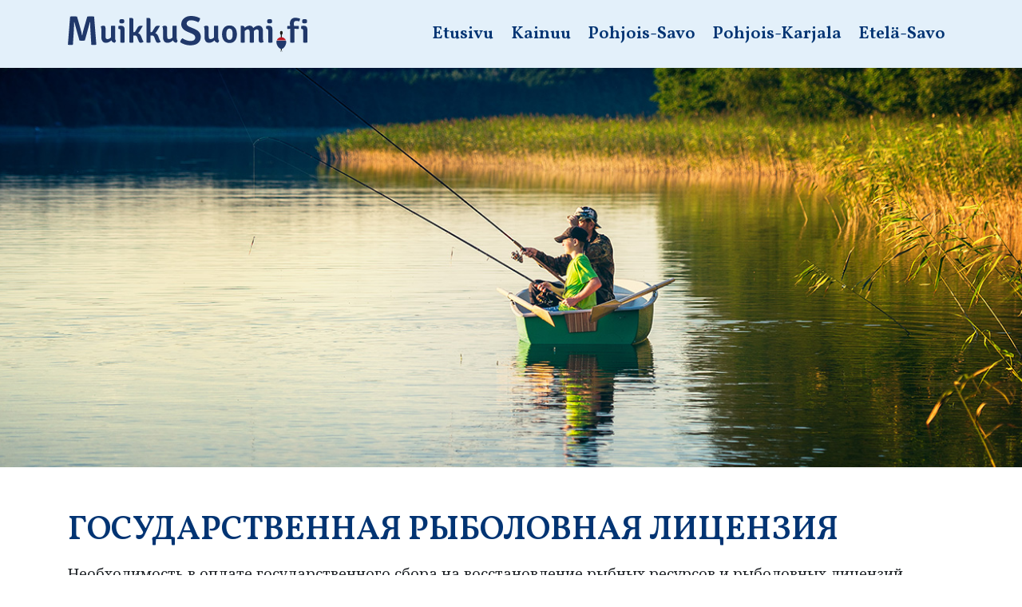

--- FILE ---
content_type: text/html; charset=UTF-8
request_url: https://muikkusuomi.fi/%D0%B3%D0%BE%D1%81%D1%83%D0%B4%D0%B0%D1%80%D1%81%D1%82%D0%B2%D0%B5%D0%BD%D0%BD%D0%B0%D1%8F-%D1%80%D1%8B%D0%B1%D0%BE%D0%BB%D0%BE%D0%B2%D0%BD%D0%B0%D1%8F-%D0%BB%D0%B8%D1%86%D0%B5%D0%BD%D0%B7%D0%B8%D1%8F/
body_size: 6693
content:
<!DOCTYPE html><html lang="fi"><head><meta charset="UTF-8"><meta name="viewport" content="width=device-width, initial-scale=1"><meta http-equiv="X-UA-Compatible" content="IE=edge"><link rel="profile" href="http://gmpg.org/xfn/11"><link rel="preconnect" href="https://fonts.googleapis.com"><link rel="preconnect" href="https://fonts.gstatic.com" crossorigin><link href="https://fonts.googleapis.com/css2?family=Noto+Serif:ital,wght@0,300;0,400;0,600;1,400;1,600&family=Vollkorn:ital,wght@0,400;0,600;0,700;1,600;1,700&display=swap" rel="stylesheet"><title>Государственная рыболовная лицензия | Muikku&#x2d;Suomen kalatalouskeskukset</title><style>img:is([sizes="auto" i], [sizes^="auto," i]) { contain-intrinsic-size: 3000px 1500px }</style><meta name="robots" content="max-snippet:-1,max-image-preview:standard,max-video-preview:-1" /><link rel="canonical" href="https://muikkusuomi.fi/%d0%b3%d0%be%d1%81%d1%83%d0%b4%d0%b0%d1%80%d1%81%d1%82%d0%b2%d0%b5%d0%bd%d0%bd%d0%b0%d1%8f-%d1%80%d1%8b%d0%b1%d0%be%d0%bb%d0%be%d0%b2%d0%bd%d0%b0%d1%8f-%d0%bb%d0%b8%d1%86%d0%b5%d0%bd%d0%b7%d0%b8%d1%8f/" /><meta name="description" content="Необходимость в оплате государственного сбора на восстановление рыбных ресурсов и рыболовных лицензий зависит от способа рыбной ловли и возраста рыбака&#8230;" /><meta property="og:type" content="website" /><meta property="og:locale" content="fi_FI" /><meta property="og:site_name" content="Muikku-Suomen kalatalouskeskukset" /><meta property="og:title" content="Государственная рыболовная лицензия | Muikku&#x2d;Suomen kalatalouskeskukset" /><meta property="og:description" content="Необходимость в оплате государственного сбора на восстановление рыбных ресурсов и рыболовных лицензий зависит от способа рыбной ловли и возраста рыбака Государственный сбор должен быть оплачен каждым&#8230;" /><meta property="og:url" content="https://muikkusuomi.fi/%d0%b3%d0%be%d1%81%d1%83%d0%b4%d0%b0%d1%80%d1%81%d1%82%d0%b2%d0%b5%d0%bd%d0%bd%d0%b0%d1%8f-%d1%80%d1%8b%d0%b1%d0%be%d0%bb%d0%be%d0%b2%d0%bd%d0%b0%d1%8f-%d0%bb%d0%b8%d1%86%d0%b5%d0%bd%d0%b7%d0%b8%d1%8f/" /><meta name="twitter:card" content="summary_large_image" /><meta name="twitter:title" content="Государственная рыболовная лицензия | Muikku&#x2d;Suomen kalatalouskeskukset" /><meta name="twitter:description" content="Необходимость в оплате государственного сбора на восстановление рыбных ресурсов и рыболовных лицензий зависит от способа рыбной ловли и возраста рыбака Государственный сбор должен быть оплачен каждым&#8230;" /> <script type="application/ld+json">{"@context":"https://schema.org","@graph":[{"@type":"WebSite","@id":"https://muikkusuomi.fi/#/schema/WebSite","url":"https://muikkusuomi.fi/","name":"Muikku&#x2d;Suomen kalatalouskeskukset","description":"Kainuun, Etelä&#x2d;Savon, Pohjois&#x2d;Karjalan ja Pohjois&#x2d;Savon kalatalouskeskukset ovat Kalatalouden Keskusliiton maakunnallisia jäsenjärjestöjä, joiden tehtävänä on kalatalouden edistäminen.","inLanguage":"fi","potentialAction":{"@type":"SearchAction","target":{"@type":"EntryPoint","urlTemplate":"https://muikkusuomi.fi/search/{search_term_string}/"},"query-input":"required name=search_term_string"},"publisher":{"@type":"Organization","@id":"https://muikkusuomi.fi/#/schema/Organization","name":"Muikku&#x2d;Suomen kalatalouskeskukset","url":"https://muikkusuomi.fi/"}},{"@type":"WebPage","@id":"https://muikkusuomi.fi/%d0%b3%d0%be%d1%81%d1%83%d0%b4%d0%b0%d1%80%d1%81%d1%82%d0%b2%d0%b5%d0%bd%d0%bd%d0%b0%d1%8f-%d1%80%d1%8b%d0%b1%d0%be%d0%bb%d0%be%d0%b2%d0%bd%d0%b0%d1%8f-%d0%bb%d0%b8%d1%86%d0%b5%d0%bd%d0%b7%d0%b8%d1%8f/","url":"https://muikkusuomi.fi/%d0%b3%d0%be%d1%81%d1%83%d0%b4%d0%b0%d1%80%d1%81%d1%82%d0%b2%d0%b5%d0%bd%d0%bd%d0%b0%d1%8f-%d1%80%d1%8b%d0%b1%d0%be%d0%bb%d0%be%d0%b2%d0%bd%d0%b0%d1%8f-%d0%bb%d0%b8%d1%86%d0%b5%d0%bd%d0%b7%d0%b8%d1%8f/","name":"Государственная рыболовная лицензия | Muikku&#x2d;Suomen kalatalouskeskukset","description":"Необходимость в оплате государственного сбора на восстановление рыбных ресурсов и рыболовных лицензий зависит от способа рыбной ловли и возраста рыбака&#8230;","inLanguage":"fi","isPartOf":{"@id":"https://muikkusuomi.fi/#/schema/WebSite"},"breadcrumb":{"@type":"BreadcrumbList","@id":"https://muikkusuomi.fi/#/schema/BreadcrumbList","itemListElement":[{"@type":"ListItem","position":1,"item":"https://muikkusuomi.fi/","name":"Muikku&#x2d;Suomen kalatalouskeskukset"},{"@type":"ListItem","position":2,"name":"Государственная рыболовная лицензия"}]},"potentialAction":{"@type":"ReadAction","target":"https://muikkusuomi.fi/%d0%b3%d0%be%d1%81%d1%83%d0%b4%d0%b0%d1%80%d1%81%d1%82%d0%b2%d0%b5%d0%bd%d0%bd%d0%b0%d1%8f-%d1%80%d1%8b%d0%b1%d0%be%d0%bb%d0%be%d0%b2%d0%bd%d0%b0%d1%8f-%d0%bb%d0%b8%d1%86%d0%b5%d0%bd%d0%b7%d0%b8%d1%8f/"}}]}</script> <link rel="alternate" type="application/rss+xml" title="Muikku-Suomen kalatalouskeskukset &raquo; syöte" href="https://muikkusuomi.fi/feed/" /><link rel="alternate" type="application/rss+xml" title="Muikku-Suomen kalatalouskeskukset &raquo; kommenttien syöte" href="https://muikkusuomi.fi/comments/feed/" /><link rel='stylesheet' id='wp-block-library-css' href='https://muikkusuomi.fi/wp-includes/css/dist/block-library/style.min.css?ver=6.8.3' type='text/css' media='all' /><style id='classic-theme-styles-inline-css' type='text/css'>/*! This file is auto-generated */
.wp-block-button__link{color:#fff;background-color:#32373c;border-radius:9999px;box-shadow:none;text-decoration:none;padding:calc(.667em + 2px) calc(1.333em + 2px);font-size:1.125em}.wp-block-file__button{background:#32373c;color:#fff;text-decoration:none}</style><style id='global-styles-inline-css' type='text/css'>:root{--wp--preset--aspect-ratio--square: 1;--wp--preset--aspect-ratio--4-3: 4/3;--wp--preset--aspect-ratio--3-4: 3/4;--wp--preset--aspect-ratio--3-2: 3/2;--wp--preset--aspect-ratio--2-3: 2/3;--wp--preset--aspect-ratio--16-9: 16/9;--wp--preset--aspect-ratio--9-16: 9/16;--wp--preset--color--black: #000000;--wp--preset--color--cyan-bluish-gray: #abb8c3;--wp--preset--color--white: #ffffff;--wp--preset--color--pale-pink: #f78da7;--wp--preset--color--vivid-red: #cf2e2e;--wp--preset--color--luminous-vivid-orange: #ff6900;--wp--preset--color--luminous-vivid-amber: #fcb900;--wp--preset--color--light-green-cyan: #7bdcb5;--wp--preset--color--vivid-green-cyan: #00d084;--wp--preset--color--pale-cyan-blue: #8ed1fc;--wp--preset--color--vivid-cyan-blue: #0693e3;--wp--preset--color--vivid-purple: #9b51e0;--wp--preset--gradient--vivid-cyan-blue-to-vivid-purple: linear-gradient(135deg,rgba(6,147,227,1) 0%,rgb(155,81,224) 100%);--wp--preset--gradient--light-green-cyan-to-vivid-green-cyan: linear-gradient(135deg,rgb(122,220,180) 0%,rgb(0,208,130) 100%);--wp--preset--gradient--luminous-vivid-amber-to-luminous-vivid-orange: linear-gradient(135deg,rgba(252,185,0,1) 0%,rgba(255,105,0,1) 100%);--wp--preset--gradient--luminous-vivid-orange-to-vivid-red: linear-gradient(135deg,rgba(255,105,0,1) 0%,rgb(207,46,46) 100%);--wp--preset--gradient--very-light-gray-to-cyan-bluish-gray: linear-gradient(135deg,rgb(238,238,238) 0%,rgb(169,184,195) 100%);--wp--preset--gradient--cool-to-warm-spectrum: linear-gradient(135deg,rgb(74,234,220) 0%,rgb(151,120,209) 20%,rgb(207,42,186) 40%,rgb(238,44,130) 60%,rgb(251,105,98) 80%,rgb(254,248,76) 100%);--wp--preset--gradient--blush-light-purple: linear-gradient(135deg,rgb(255,206,236) 0%,rgb(152,150,240) 100%);--wp--preset--gradient--blush-bordeaux: linear-gradient(135deg,rgb(254,205,165) 0%,rgb(254,45,45) 50%,rgb(107,0,62) 100%);--wp--preset--gradient--luminous-dusk: linear-gradient(135deg,rgb(255,203,112) 0%,rgb(199,81,192) 50%,rgb(65,88,208) 100%);--wp--preset--gradient--pale-ocean: linear-gradient(135deg,rgb(255,245,203) 0%,rgb(182,227,212) 50%,rgb(51,167,181) 100%);--wp--preset--gradient--electric-grass: linear-gradient(135deg,rgb(202,248,128) 0%,rgb(113,206,126) 100%);--wp--preset--gradient--midnight: linear-gradient(135deg,rgb(2,3,129) 0%,rgb(40,116,252) 100%);--wp--preset--font-size--small: 13px;--wp--preset--font-size--medium: 20px;--wp--preset--font-size--large: 36px;--wp--preset--font-size--x-large: 42px;--wp--preset--spacing--20: 0.44rem;--wp--preset--spacing--30: 0.67rem;--wp--preset--spacing--40: 1rem;--wp--preset--spacing--50: 1.5rem;--wp--preset--spacing--60: 2.25rem;--wp--preset--spacing--70: 3.38rem;--wp--preset--spacing--80: 5.06rem;--wp--preset--shadow--natural: 6px 6px 9px rgba(0, 0, 0, 0.2);--wp--preset--shadow--deep: 12px 12px 50px rgba(0, 0, 0, 0.4);--wp--preset--shadow--sharp: 6px 6px 0px rgba(0, 0, 0, 0.2);--wp--preset--shadow--outlined: 6px 6px 0px -3px rgba(255, 255, 255, 1), 6px 6px rgba(0, 0, 0, 1);--wp--preset--shadow--crisp: 6px 6px 0px rgba(0, 0, 0, 1);}:where(.is-layout-flex){gap: 0.5em;}:where(.is-layout-grid){gap: 0.5em;}body .is-layout-flex{display: flex;}.is-layout-flex{flex-wrap: wrap;align-items: center;}.is-layout-flex > :is(*, div){margin: 0;}body .is-layout-grid{display: grid;}.is-layout-grid > :is(*, div){margin: 0;}:where(.wp-block-columns.is-layout-flex){gap: 2em;}:where(.wp-block-columns.is-layout-grid){gap: 2em;}:where(.wp-block-post-template.is-layout-flex){gap: 1.25em;}:where(.wp-block-post-template.is-layout-grid){gap: 1.25em;}.has-black-color{color: var(--wp--preset--color--black) !important;}.has-cyan-bluish-gray-color{color: var(--wp--preset--color--cyan-bluish-gray) !important;}.has-white-color{color: var(--wp--preset--color--white) !important;}.has-pale-pink-color{color: var(--wp--preset--color--pale-pink) !important;}.has-vivid-red-color{color: var(--wp--preset--color--vivid-red) !important;}.has-luminous-vivid-orange-color{color: var(--wp--preset--color--luminous-vivid-orange) !important;}.has-luminous-vivid-amber-color{color: var(--wp--preset--color--luminous-vivid-amber) !important;}.has-light-green-cyan-color{color: var(--wp--preset--color--light-green-cyan) !important;}.has-vivid-green-cyan-color{color: var(--wp--preset--color--vivid-green-cyan) !important;}.has-pale-cyan-blue-color{color: var(--wp--preset--color--pale-cyan-blue) !important;}.has-vivid-cyan-blue-color{color: var(--wp--preset--color--vivid-cyan-blue) !important;}.has-vivid-purple-color{color: var(--wp--preset--color--vivid-purple) !important;}.has-black-background-color{background-color: var(--wp--preset--color--black) !important;}.has-cyan-bluish-gray-background-color{background-color: var(--wp--preset--color--cyan-bluish-gray) !important;}.has-white-background-color{background-color: var(--wp--preset--color--white) !important;}.has-pale-pink-background-color{background-color: var(--wp--preset--color--pale-pink) !important;}.has-vivid-red-background-color{background-color: var(--wp--preset--color--vivid-red) !important;}.has-luminous-vivid-orange-background-color{background-color: var(--wp--preset--color--luminous-vivid-orange) !important;}.has-luminous-vivid-amber-background-color{background-color: var(--wp--preset--color--luminous-vivid-amber) !important;}.has-light-green-cyan-background-color{background-color: var(--wp--preset--color--light-green-cyan) !important;}.has-vivid-green-cyan-background-color{background-color: var(--wp--preset--color--vivid-green-cyan) !important;}.has-pale-cyan-blue-background-color{background-color: var(--wp--preset--color--pale-cyan-blue) !important;}.has-vivid-cyan-blue-background-color{background-color: var(--wp--preset--color--vivid-cyan-blue) !important;}.has-vivid-purple-background-color{background-color: var(--wp--preset--color--vivid-purple) !important;}.has-black-border-color{border-color: var(--wp--preset--color--black) !important;}.has-cyan-bluish-gray-border-color{border-color: var(--wp--preset--color--cyan-bluish-gray) !important;}.has-white-border-color{border-color: var(--wp--preset--color--white) !important;}.has-pale-pink-border-color{border-color: var(--wp--preset--color--pale-pink) !important;}.has-vivid-red-border-color{border-color: var(--wp--preset--color--vivid-red) !important;}.has-luminous-vivid-orange-border-color{border-color: var(--wp--preset--color--luminous-vivid-orange) !important;}.has-luminous-vivid-amber-border-color{border-color: var(--wp--preset--color--luminous-vivid-amber) !important;}.has-light-green-cyan-border-color{border-color: var(--wp--preset--color--light-green-cyan) !important;}.has-vivid-green-cyan-border-color{border-color: var(--wp--preset--color--vivid-green-cyan) !important;}.has-pale-cyan-blue-border-color{border-color: var(--wp--preset--color--pale-cyan-blue) !important;}.has-vivid-cyan-blue-border-color{border-color: var(--wp--preset--color--vivid-cyan-blue) !important;}.has-vivid-purple-border-color{border-color: var(--wp--preset--color--vivid-purple) !important;}.has-vivid-cyan-blue-to-vivid-purple-gradient-background{background: var(--wp--preset--gradient--vivid-cyan-blue-to-vivid-purple) !important;}.has-light-green-cyan-to-vivid-green-cyan-gradient-background{background: var(--wp--preset--gradient--light-green-cyan-to-vivid-green-cyan) !important;}.has-luminous-vivid-amber-to-luminous-vivid-orange-gradient-background{background: var(--wp--preset--gradient--luminous-vivid-amber-to-luminous-vivid-orange) !important;}.has-luminous-vivid-orange-to-vivid-red-gradient-background{background: var(--wp--preset--gradient--luminous-vivid-orange-to-vivid-red) !important;}.has-very-light-gray-to-cyan-bluish-gray-gradient-background{background: var(--wp--preset--gradient--very-light-gray-to-cyan-bluish-gray) !important;}.has-cool-to-warm-spectrum-gradient-background{background: var(--wp--preset--gradient--cool-to-warm-spectrum) !important;}.has-blush-light-purple-gradient-background{background: var(--wp--preset--gradient--blush-light-purple) !important;}.has-blush-bordeaux-gradient-background{background: var(--wp--preset--gradient--blush-bordeaux) !important;}.has-luminous-dusk-gradient-background{background: var(--wp--preset--gradient--luminous-dusk) !important;}.has-pale-ocean-gradient-background{background: var(--wp--preset--gradient--pale-ocean) !important;}.has-electric-grass-gradient-background{background: var(--wp--preset--gradient--electric-grass) !important;}.has-midnight-gradient-background{background: var(--wp--preset--gradient--midnight) !important;}.has-small-font-size{font-size: var(--wp--preset--font-size--small) !important;}.has-medium-font-size{font-size: var(--wp--preset--font-size--medium) !important;}.has-large-font-size{font-size: var(--wp--preset--font-size--large) !important;}.has-x-large-font-size{font-size: var(--wp--preset--font-size--x-large) !important;}
:where(.wp-block-post-template.is-layout-flex){gap: 1.25em;}:where(.wp-block-post-template.is-layout-grid){gap: 1.25em;}
:where(.wp-block-columns.is-layout-flex){gap: 2em;}:where(.wp-block-columns.is-layout-grid){gap: 2em;}
:root :where(.wp-block-pullquote){font-size: 1.5em;line-height: 1.6;}</style><link rel='stylesheet' id='wp-bootstrap-starter-bootstrap-css-css' href='https://muikkusuomi.fi/wp-content/cache/autoptimize/css/autoptimize_single_b124ff9d14d22aa049bcb6838ed39153.css?ver=6.8.3' type='text/css' media='all' /><link rel='stylesheet' id='wp-bootstrap-starter-fontawesome-cdn-css' href='https://muikkusuomi.fi/wp-content/themes/wp-bootstrap-starter/inc/assets/css/fontawesome.min.css?ver=6.8.3' type='text/css' media='all' /><link rel='stylesheet' id='wp-bootstrap-starter-style-css' href='https://muikkusuomi.fi/wp-content/cache/autoptimize/css/autoptimize_single_b26dd352ff274e1ff088c39d3c3c2531.css?ver=6.8.3' type='text/css' media='all' /> <script defer type="text/javascript" src="https://muikkusuomi.fi/wp-includes/js/jquery/jquery.min.js?ver=3.7.1" id="jquery-core-js"></script> <script defer type="text/javascript" src="https://muikkusuomi.fi/wp-includes/js/jquery/jquery-migrate.min.js?ver=3.4.1" id="jquery-migrate-js"></script> <!--[if lt IE 9]> <script type="text/javascript" src="https://muikkusuomi.fi/wp-content/themes/wp-bootstrap-starter/inc/assets/js/html5.js?ver=3.7.0" id="html5hiv-js"></script> <![endif]--><link rel="https://api.w.org/" href="https://muikkusuomi.fi/wp-json/" /><link rel="alternate" title="JSON" type="application/json" href="https://muikkusuomi.fi/wp-json/wp/v2/pages/90" /><link rel="EditURI" type="application/rsd+xml" title="RSD" href="https://muikkusuomi.fi/xmlrpc.php?rsd" /><link rel="alternate" title="oEmbed (JSON)" type="application/json+oembed" href="https://muikkusuomi.fi/wp-json/oembed/1.0/embed?url=https%3A%2F%2Fmuikkusuomi.fi%2F%25d0%25b3%25d0%25be%25d1%2581%25d1%2583%25d0%25b4%25d0%25b0%25d1%2580%25d1%2581%25d1%2582%25d0%25b2%25d0%25b5%25d0%25bd%25d0%25bd%25d0%25b0%25d1%258f-%25d1%2580%25d1%258b%25d0%25b1%25d0%25be%25d0%25bb%25d0%25be%25d0%25b2%25d0%25bd%25d0%25b0%25d1%258f-%25d0%25bb%25d0%25b8%25d1%2586%25d0%25b5%25d0%25bd%25d0%25b7%25d0%25b8%25d1%258f%2F" /><link rel="alternate" title="oEmbed (XML)" type="text/xml+oembed" href="https://muikkusuomi.fi/wp-json/oembed/1.0/embed?url=https%3A%2F%2Fmuikkusuomi.fi%2F%25d0%25b3%25d0%25be%25d1%2581%25d1%2583%25d0%25b4%25d0%25b0%25d1%2580%25d1%2581%25d1%2582%25d0%25b2%25d0%25b5%25d0%25bd%25d0%25bd%25d0%25b0%25d1%258f-%25d1%2580%25d1%258b%25d0%25b1%25d0%25be%25d0%25bb%25d0%25be%25d0%25b2%25d0%25bd%25d0%25b0%25d1%258f-%25d0%25bb%25d0%25b8%25d1%2586%25d0%25b5%25d0%25bd%25d0%25b7%25d0%25b8%25d1%258f%2F&#038;format=xml" /><link rel="pingback" href="https://muikkusuomi.fi/xmlrpc.php"><style type="text/css">#page-sub-header { background: #fff; }</style> <script defer src="https://www.googletagmanager.com/gtag/js?id=G-QBXECWHR20"></script> <script defer src="[data-uri]"></script> </head><body class="wp-singular page-template-default page page-id-90 wp-theme-wp-bootstrap-starter group-blog"><div id="page" class="site"> <a class="skip-link screen-reader-text" href="#content">Skip to content</a><header id="masthead" class="site-header navbar-static-top navbar-light" role="banner"><div class="container"><nav class="navbar navbar-expand-lg p-0"><div class="navbar-brand"> <a href="https://muikkusuomi.fi/"> <img class="img-logo" src="https://muikkusuomi.fi/wp-content/uploads/logo.svg" alt="Muikku-Suomen kalatalouskeskukset"> </a></div> <button class="navbar-toggler" type="button" data-toggle="collapse" data-target="#main-nav" aria-controls="" aria-expanded="false" aria-label="Toggle navigation"> <span class="navbar-toggler-icon"></span> </button><div id="main-nav" class="collapse navbar-collapse justify-content-end"><ul id="menu-menu" class="navbar-nav"><li itemscope="itemscope" itemtype="https://www.schema.org/SiteNavigationElement" id="menu-item-55" class="menu-item menu-item-type-post_type menu-item-object-page menu-item-home menu-item-55 nav-item"><a title="Etusivu" href="https://muikkusuomi.fi/" class="nav-link">Etusivu</a></li><li itemscope="itemscope" itemtype="https://www.schema.org/SiteNavigationElement" id="menu-item-56" class="menu-item menu-item-type-custom menu-item-object-custom menu-item-56 nav-item"><a title="Kainuu" target="_blank" href="https://kalallakainuussa.fi/kumppanit/kainuun-kalatalouskeskus/" class="nav-link">Kainuu</a></li><li itemscope="itemscope" itemtype="https://www.schema.org/SiteNavigationElement" id="menu-item-64" class="menu-item menu-item-type-post_type menu-item-object-page dropdown menu-item-64 nav-item"><a title="Pohjois-Savo" href="https://muikkusuomi.fi/pohjois-savo/" class="nav-link">Pohjois-Savo</a></li><li itemscope="itemscope" itemtype="https://www.schema.org/SiteNavigationElement" id="menu-item-63" class="menu-item menu-item-type-post_type menu-item-object-page dropdown menu-item-63 nav-item"><a title="Pohjois-Karjala" href="https://muikkusuomi.fi/pohjois-karjala/" class="nav-link">Pohjois-Karjala</a></li><li itemscope="itemscope" itemtype="https://www.schema.org/SiteNavigationElement" id="menu-item-65" class="menu-item menu-item-type-post_type menu-item-object-page dropdown menu-item-65 nav-item"><a title="Etelä-Savo" href="https://muikkusuomi.fi/etela-savo/" class="nav-link">Etelä-Savo</a></li></ul></div></nav></div></header><div class="header-img" style="
 background-image: url(https://muikkusuomi.fi/wp-content/uploads/kalastajat-vene.jpg);
 background-position: center center;
 background-size: cover; " ></div><div id="content" class="site-content"><div class="container"><div class="row"><section id="primary" class="content-area col-sm-12"><main id="main" class="site-main" role="main"><article id="post-90" class="post-90 page type-page status-publish hentry"><div class="entry-content"><h1>ГОСУДАРСТВЕННАЯ РЫБОЛОВНАЯ ЛИЦЕНЗИЯ</h1><p>Необходимость в оплате государственного сбора на восстановление рыбных ресурсов и рыболовных лицензий зависит от способа рыбной ловли и возраста рыбака</p><h3><a href="https://www.eraluvat.fi/en/fishing/fisheries-management-fee.html" target="_blank" rel="noopener">КУПИ́ТЬ ГОСУДАРСТВЕННАЯ РЫБОЛОВНАЯ ЛИЦЕНЗИЯ (eraluvat.fi)</a></h3><p>Государственный сбор должен быть оплачен каждым рыбаком в возрасте от 18 до 69 лет, который занимается ловлей раков или рыбы на блесну или ловушками. Сбор не требуется оплачивать для ловли на удочку, в том числе зимнюю, и для ловли салаки на донку с грузилом, а также рыбакам в возрасте младше 18 лет и старше 70 лет. Однако и в этом случае рыбак, при желании, может оплатить лицензию, если хочет внести свой вклад в сохранение природы.</p><table style="border-collapse: collapse; width: 100%;"><tbody><tr><td valign="bottom"><strong>СПОСОБ РЫБНОЙ ЛОВЛИ</strong></td><td valign="bottom"><strong>ЛИЦА ОТ 18 ДО 69 ЛЕТ</strong></td><td valign="bottom"><strong>ЛИЦА ДО 18 И СТАРШЕ 70 ЛЕТ</strong></td></tr><tr><td valign="bottom">Ловля рыбы на поплавочную или на зимнюю удочку, или лов салаки на ставку с крючками.</td><td valign="bottom">Бесплатно *</td><td valign="bottom">Бесплатно *</td></tr><tr><td valign="bottom">Ловля на приманку одним спиннингом или удилищем.</td><td valign="bottom">Государственный сбор на восстановление рыбных ресурсов (государственная рыболовная лицензия).*</td><td valign="bottom">Бесплатно *</td></tr><tr><td valign="bottom">Ловля рыбы и раков ловушками.</td><td valign="bottom">Государственная рыболовная лицензия и разрешение собственника акватории.</td><td valign="bottom">Разрешение собственника акватории.</td></tr><tr><td valign="bottom">Ловля на приманку несколькими спиннингами или удилищами.</td><td valign="bottom">Государственная рыболовная лицензия и разрешение собственника акватории.</td><td valign="bottom">Разрешение собственника акватории.</td></tr></tbody></table><p>*Не действует на пороговых и проточных участках водоемов в районах рыбных миграционных путей, в местах запрета на рыбную ловлю, а также на специальных объектах, требующих отдельного разрешения собственника акватории. Kalastusrajoitus.fi</p></div><footer class="entry-footer"></footer></article></main></section></div></div></div><footer id="colophon" class="site-footer" role="contentinfo"><div class="container"> <img class="footer-logo" src="/wp-content/uploads/logo-valkoinen.svg" alt="Muikku-Suomen kalatalouskeskukset"><div class="row"></div></div></footer></div> <script type="speculationrules">{"prefetch":[{"source":"document","where":{"and":[{"href_matches":"\/*"},{"not":{"href_matches":["\/wp-*.php","\/wp-admin\/*","\/wp-content\/uploads\/*","\/wp-content\/*","\/wp-content\/plugins\/*","\/wp-content\/themes\/wp-bootstrap-starter\/*","\/*\\?(.+)"]}},{"not":{"selector_matches":"a[rel~=\"nofollow\"]"}},{"not":{"selector_matches":".no-prefetch, .no-prefetch a"}}]},"eagerness":"conservative"}]}</script> <script defer type="text/javascript" src="https://muikkusuomi.fi/wp-content/themes/wp-bootstrap-starter/inc/assets/js/popper.min.js?ver=6.8.3" id="wp-bootstrap-starter-popper-js"></script> <script defer type="text/javascript" src="https://muikkusuomi.fi/wp-content/themes/wp-bootstrap-starter/inc/assets/js/bootstrap.min.js?ver=6.8.3" id="wp-bootstrap-starter-bootstrapjs-js"></script> <script defer type="text/javascript" src="https://muikkusuomi.fi/wp-content/themes/wp-bootstrap-starter/inc/assets/js/theme-script.min.js?ver=6.8.3" id="wp-bootstrap-starter-themejs-js"></script> <script defer type="text/javascript" src="https://muikkusuomi.fi/wp-content/themes/wp-bootstrap-starter/inc/assets/js/skip-link-focus-fix.min.js?ver=20151215" id="wp-bootstrap-starter-skip-link-focus-fix-js"></script> </body></html>

--- FILE ---
content_type: text/css
request_url: https://muikkusuomi.fi/wp-content/cache/autoptimize/css/autoptimize_single_b26dd352ff274e1ff088c39d3c3c2531.css?ver=6.8.3
body_size: 4090
content:
.img-logo{width:300px}.header-img{height:500px}.img-circle{border-radius:50%}.footer-logo{width:350px;margin:0 auto;display:block}.entry-content div[class*=so-widget-sow-button-flat-] .ow-button-base a{min-width:180px;max-width:100%;-ms-box-sizing:border-box;-moz-box-sizing:border-box;-webkit-box-sizing:border-box;box-sizing:border-box;font-weight:400;font-size:24px;font-family:'Vollkorn',serif;padding:15px 30px;background:transparent!important;border:2px solid;border-color:#0468BF!important;color:#0468bf !important;-webkit-border-radius:0;-moz-border-radius:0;border-radius:45px!important;-webkit-box-shadow:inset 0 1px 0 rgba(255,255,255,0),0 1px 2px rgba(0,0,0,0);-moz-box-shadow:inset 0 1px 0 rgba(255,255,255,0),0 1px 2px rgba(0,0,0,0);box-shadow:inset 0 1px 0 rgba(255,255,255,0),0 1px 2px rgba(0,0,0,0);text-shadow:0 1px 0 rgba(0,0,0,0);-webkit-transition:all .3s ease-in-out;transition:all .3s ease-in-out}.entry-content div[class*=so-widget-sow-button-flat-] .ow-button-base a:hover{text-decoration:none;background:#0468BF!important;color:#fff !important;border-color:#0468BF!important}.nosto-tuote-otsikko-link,.nosto-tuote-otsikko-link:hover{text-decoration:none}.kuva-nosto{max-width:400px;text-align:center;margin:20px 0}.nosto-img{position:relative;overflow:hidden}.img-nosto{border-radius:50%}.nosto-img:after{content:"";display:block;background-image:url(/wp-content/uploads/wave.svg);background-size:cover;height:70px;width:100%;position:absolute;bottom:0}.nosto-otsikko h2{margin-top:-30px;font-size:27px;text-align:center;z-index:1000;position:relative;color:#0468bf}.nosto-otsikko h2:hover{color:#023473}.nosto-kuvaus{font-size:16px;min-height:100px}.nosto-kuvaus-link{font-family:'Vollkorn',serif;display:inline-block;border-radius:45px;background:#0468bf;color:#fff;padding:10px 25px;margin:15px 0;min-width:180px;font-weight:600;border:2px solid #0468bf;transition:all .3s ease-in-out}.nosto-kuvaus-link:hover{text-decoration:none;color:#023473;border-color:#023473;background:0 0}.grid{display:grid;grid-template-columns:repeat(2,49%);grid-gap:1%;grid-row-gap:0}.grid3{display:grid;grid-template-columns:repeat(3,32%);grid-gap:2%;grid-row-gap:0}@media screen and (max-width:992px){.grid3{display:grid;grid-template-columns:repeat(1,100%);grid-gap:0}}.grid4{display:grid;grid-template-columns:repeat(4,25%);grid-gap:0px}@media (max-width:1200px){.grid4{display:grid;grid-template-columns:repeat(2,50%);grid-gap:0px}}@media screen and (max-width:768px){.grid4{display:grid;grid-template-columns:repeat(1,100%);grid-gap:0px}}.ajankohtaista-block{background:#e0f0fb;padding:30px}.ajankohtaista-entry-title{color:#023473;margin-top:0;margin-bottom:5px}.ajankohtaista-pvm{font-size:14px;color:#777;margin-bottom:5px}.navi-post-link{background:#e0f0fb;padding:10px 20px;display:block;margin-bottom:2px;color:#023473}.navi-post-link:hover{background:#f9f9f9;text-decoration:none;color:#0468bf}.navi-post-link h3{color:inherit;margin:0;font-size:20px;font-weight:400}#nav-otsikko{margin-top:40px}.site-footer{background:#0468bf;padding-top:50px;padding-bottom:50px;margin-top:50px}table{width:100%;margin-bottom:1rem;background-color:transparent;border:1px solid #dee2e6}table tbody tr:nth-of-type(odd){background-color:rgba(0,125,198,.05)}table tr{height:auto!important}table td,table th{padding:.75rem;vertical-align:top;border:1px solid #dee2e6;height:auto!important;width:auto!important}.sidebar-menu{margin-top:30px}.side-navi-title{color:#0468be;padding-bottom:0;font-size:30px;border-bottom:2px solid #0468be;padding-left:15px}.sidebar-menu>ul{padding-left:0;margin-bottom:0;list-style:none}.sidebar-menu>ul>li>a{color:#1b1c1e;padding:13px 20px;display:block;font-size:20px;background:#e3f0fa;color:#10436e;border-bottom:1px solid #fff}.sidebar-menu>ul>li.nav-otsikko>a{font-family:'Vollkorn',serif;font-size:28px;font-weight:600;border-top:2px solid #10436e}.sidebar-menu>ul>li>a:hover{background:#44A4DA50;color:#10436e;text-decoration:none}.sidebar-nav>li.current-menu-item>a,.sidebar-nav>li.current_page_ancestor>a{background:#44A4DA50}.sidebar-nav .dropdown.menu-item-has-children .dropdown.menu-item-has-children>.dropdown-menu>li.current-menu-item>a{background:#44A4DA50}body{margin:0;-webkit-font-smoothing:auto;font-family:'Noto Serif',serif;-webkit-font-smoothing:antialiased;-moz-osx-font-smoothing:grayscale;font-size:18px}article,aside,details,figcaption,figure,footer,header,main,menu,nav,section,summary{display:block}audio,canvas,progress,video{display:inline-block;vertical-align:baseline}audio:not([controls]){display:none;height:0}[hidden],template{display:none}a{background-color:transparent}a:active,a:hover{outline:0}dfn{font-style:italic}mark{background:#ff0;color:#000}small{font-size:80%}sub,sup{font-size:75%;line-height:0;position:relative;vertical-align:baseline}sup{top:-.5em}sub{bottom:-.25em}img{border:0}svg:not(:root){overflow:hidden}figure{margin:1em 2.5rem}hr{box-sizing:content-box;height:0}button{overflow:visible}button,select{text-transform:none}button,html input[type=button],input[type=reset],input[type=submit]{-webkit-appearance:button;cursor:pointer}button[disabled],html input[disabled]{cursor:default}button::-moz-focus-inner,input::-moz-focus-inner{border:0;padding:0}input{line-height:normal}input[type=checkbox],input[type=radio]{box-sizing:border-box;padding:0}input[type=number]::-webkit-inner-spin-button,input[type=number]::-webkit-outer-spin-button{height:auto}input[type=search]::-webkit-search-cancel-button,input[type=search]::-webkit-search-decoration{-webkit-appearance:none}fieldset{border:1px solid silver;margin:0 2px;padding:.35em .625em .75em}legend{border:0;padding:0}textarea{overflow:auto}optgroup{font-weight:700}table{border-collapse:collapse;border-spacing:0}td,th{padding:0}h1,h2,h3,h4,h5,h6{clear:both;color:#24292e;font-weight:600;margin-top:25px;margin-bottom:10px}h1{font-weight:600;color:#023473;font-family:'Vollkorn',serif;font-size:42px;margin-bottom:15px}h2{font-family:'Vollkorn',serif;font-size:35px;padding-bottom:.3em;line-height:1.25;color:#0468be}h3{font-family:'Vollkorn',serif;font-size:23px;line-height:1.25;color:#444}h4{font-weight:400;font-size:20px;line-height:1.35}h5{font-size:14px;line-height:17.5px}p{margin-bottom:1.5em}img{height:auto;max-width:100%}figure{margin:1em 0}table{margin:0 0 1.5em;width:100%}header#masthead{margin-bottom:0;background-color:#e3f0fa;padding-top:15px;padding-bottom:15px}.navbar-brand>a{color:rgba(0,0,0,.9);font-size:1.1rem;outline:medium none;text-decoration:none;color:#fff;font-weight:700}.navbar-brand>a:visited,.navbar-brand>a:hover{text-decoration:none}#page-sub-header{position:relative;padding-top:5rem;padding-bottom:0;text-align:center;font-size:1.25rem;background-size:cover !important}body:not(.theme-preset-active) #page-sub-header h1{line-height:1.6;font-size:4rem;color:#563e7c;margin:0 0 1rem;border:0;padding:0}#page-sub-header p{margin-bottom:0;line-height:1.4;font-size:1.25rem;font-weight:300}body:not(.theme-preset-active) #page-sub-header p{color:#212529}a.page-scroller{color:#333;font-size:2.6rem;display:inline-block;margin-top:2rem}@media screen and (min-width:768px){body:not(.theme-preset-active) #page-sub-header h1{font-size:3.75rem}body:not(.theme-preset-active) #page-sub-header{font-size:1.25rem}}@media screen and (min-width:992px){#page-sub-header p{max-width:43rem;margin:0 auto}}#masthead nav{padding-left:0;padding-right:0}body:not(.theme-preset-active) #masthead .navbar-nav>li>a{color:#023473;padding:.7rem;font-weight:600;font-size:22px;font-family:'Vollkorn',serif}body:not(.theme-preset-active) #masthead .navbar-nav>li>a:hover,body:not(.theme-preset-active) #masthead .navbar-nav>li.current_page_item>a{color:#0468be}.navbar-brand{height:auto}.navbar-toggle .icon-bar{background:#000 none repeat scroll 0 0}.dropdown-menu .dropdown-toggle:after{border-bottom:.3em solid transparent;border-left:.3em solid;border-top:.3em solid transparent}.dropdown.menu-item-has-children .dropdown.menu-item-has-children{position:relative}.dropdown.menu-item-has-children .dropdown.menu-item-has-children>.dropdown-menu{top:0;left:100%;margin-top:-6px;margin-left:-1px;-webkit-border-radius:0 6px 6px;-moz-border-radius:0 6px 6px;border-radius:0 6px 6px}.dropdown.menu-item-has-children .dropdown.menu-item-has-children:hover>.dropdown-menu{display:block}.dropdown.menu-item-has-children .dropdown.menu-item-has-children>a:after{display:block;content:" ";float:right;width:0;height:0;border-color:transparent;border-style:solid;border-width:5px 0 5px 5px;border-left-color:#ccc;margin-top:5px;margin-right:-10px}.dropdown.menu-item-has-children .dropdown.menu-item-has-children:hover>a:after{border-left-color:#fff}.dropdown.menu-item-has-children .dropdown.menu-item-has-children.pull-left{float:none}.dropdown.menu-item-has-children .dropdown.menu-item-has-children.pull-left>.dropdown-menu{left:-100%;margin-left:10px;-webkit-border-radius:6px 0 6px 6px;-moz-border-radius:6px 0 6px 6px;border-radius:6px 0 6px 6px}.menu-toggle,.main-navigation.toggled ul{display:block}.dropdown-item{line-height:1.2;padding-bottom:.313rem;padding-top:.313rem}.dropdown-menu{min-width:12.500rem}.dropdown .open .dropdown-menu{display:block;left:12.250em;top:0}.dropdown-menu .dropdown-item{white-space:normal;background:0 0;line-height:1.6}.dropdown-menu .dropdown-item:hover{background:0 0}@media screen and (min-width:37.5em){.menu-toggle{display:none}}@media screen and (min-width:769px){.dropdown-menu li>.dropdown-menu{right:-9.875rem;top:1.375rem}}@media screen and (max-width:991px){.navbar-nav .dropdown-menu{border:medium none;margin-left:1.25rem;padding:0}.dropdown-menu li a{padding:0}#masthead .navbar-nav>li>a{padding-bottom:.625rem;padding-top:.313rem}.navbar-light .navbar-toggler{border:medium none;outline:none}}.site-main .comment-navigation,.site-main .posts-navigation,.site-main .post-navigation{margin:0 0 1.5em;overflow:hidden}.comment-navigation .nav-previous,.posts-navigation .nav-previous,.post-navigation .nav-previous{float:left;width:50%}.comment-navigation .nav-next,.posts-navigation .nav-next,.post-navigation .nav-next{float:right;text-align:right;width:50%}.comment-content.card-block{padding:20px}.navigation.post-navigation{padding-top:1.875rem}.post-navigation .nav-previous a,.post-navigation .nav-next a{border:1px solid #ddd;border-radius:.938rem;display:inline-block;padding:.313rem .875rem;text-decoration:none}.post-navigation .nav-next a:after{content:" \2192"}.post-navigation .nav-previous a:before{content:"\2190 "}.post-navigation .nav-previous a:hover,.post-navigation .nav-next a:hover{background:#eee none repeat scroll 0 0}.screen-reader-text{clip:rect(1px,1px,1px,1px);position:absolute !important;height:1px;width:1px;overflow:hidden;word-wrap:normal !important}.screen-reader-text:focus{background-color:#f1f1f1;border-radius:3px;box-shadow:0 0 2px 2px rgba(0,0,0,.6);clip:auto !important;color:#21759b;display:block;font-size:14px;font-size:.875rem;font-weight:700;height:auto;left:.313rem;line-height:normal;padding:.938rem 1.438rem .875rem;text-decoration:none;top:.313rem;width:auto;z-index:100000}#content[tabindex="-1"]:focus{outline:0}.alignleft{display:inline;float:left;margin-right:1.5em}.alignright{display:inline;float:right;margin-left:1.5em}.aligncenter{clear:both;display:block;margin-left:auto;margin-right:auto}a img.alignright{float:right;margin:.313rem 0 1.25rem 1.25rem}a img.alignnone{margin:.313rem 1.25rem 1.25rem 0}a img.alignleft{float:left;margin:.313rem 1.25rem 1.25rem 0}a img.aligncenter{display:block;margin-left:auto;margin-right:auto}.wp-caption.alignnone{margin:.313rem 1.25rem 1.25rem 0}.wp-caption.alignleft{margin:.313rem 1.25rem 1.25rem 0}.wp-caption.alignright{margin:.313rem 0 1.25rem 1.25rem}.clear:before,.clear:after,.entry-content:before,.entry-content:after,.comment-content:before,.comment-content:after,.site-header:before,.site-header:after,.site-content:before,.site-content:after,.site-footer:before,.site-footer:after{content:"";display:table;table-layout:fixed}.clear:after,.entry-content:after,.comment-content:after,.site-header:after,.site-content:after,.site-footer:after{clear:both}.widget select{max-width:100%}.widget_search .search-form input[type=submit]{display:none}.nav>li>a:focus,.nav>li>a:hover{background-color:#eee;text-decoration:none}.half-rule{width:6rem;margin:2.5rem 0}.widget_categories .nav-link{display:inline-block}.site-content img{max-width:100%;height:auto}.sticky .entry-title:before{content:'\f08d';font-family:"Font Awesome\ 5 Free";font-size:1.563rem;left:-2.5rem;position:absolute;top:.375rem;font-weight:900}.sticky .entry-title{position:relative}.single .byline,.group-blog .byline{display:inline}.page-content,.entry-content,.entry-summary{margin:30px 0 0}.page-links{clear:both;margin:0 0 1.5em}.page-template-blank-page .entry-content,.blank-page-with-container .entry-content{margin-top:0}.post.hentry{margin-bottom:4rem}.posted-on,.byline,.comments-link{color:#9a9a9a}.entry-title>a{color:inherit}.comment-content a{word-wrap:break-word}.bypostauthor{display:block}.comment-body .pull-left{padding-right:.625rem}.comment-list .comment{display:block}.comment-list{padding-left:0}.comments-title{font-size:1.125rem}.comment-list .pingback{border-top:1px solid rgba(0,0,0,.125);padding:.563rem 0}.comment-list .pingback:first-child{border:medium none}.infinite-scroll .posts-navigation,.infinite-scroll.neverending .site-footer{display:none}.infinity-end.neverending .site-footer{display:block}.page-content .wp-smiley,.entry-content .wp-smiley,.comment-content .wp-smiley{border:none;margin-bottom:0;margin-top:0;padding:0}embed,iframe,object{max-width:100%}.wp-caption{background:#f1f1f1 none repeat scroll 0 0;border:1px solid #f0f0f0;max-width:96%;padding:.313rem .313rem 0;text-align:center}.wp-caption img[class*=wp-image-]{border:0 none;height:auto;margin:0;max-width:100%;padding:0;width:auto}.wp-caption .wp-caption-text{font-size:.688rem;line-height:1.063rem;margin:0;padding:.625rem}.wp-caption-text{text-align:center}.gallery{margin-bottom:1.5em}.gallery-item{display:inline-block;text-align:center;vertical-align:top;width:100%}.gallery-item .gallery-columns-2{max-width:50%}.gallery-item .gallery-columns-3{max-width:33.33333%}.gallery-item .gallery-columns-4{max-width:25%}.gallery-item .gallery-columns-5{max-width:20%}.gallery-item .gallery-columns-6{max-width:16.66667%}.gallery-item .gallery-columns-7{max-width:14.28571%}.gallery-item .gallery-columns-8{max-width:12.5%}.gallery-item .gallery-columns-9{max-width:11.11111%}.gallery-caption{display:block}.woocommerce-cart-form .shop_table .coupon .input-text{width:8.313rem !important}.variations_form .variations .value>select{margin-bottom:.625rem}.woocommerce-MyAccount-content .col-1,.woocommerce-MyAccount-content .col-2{max-width:100%}.elementor-page article .entry-footer{display:none}.elementor-page.page-template-fullwidth #content.site-content{padding-bottom:0;padding-top:0}.elementor-page .entry-content{margin-top:0}.vc_desktop article .entry-footer{display:none}.vc_desktop #content.site-content{padding-bottom:0;padding-top:0}.vc_desktop .entry-content{margin-top:0}footer#colophon{font-size:85%}body:not(.theme-preset-active) footer#colophon{color:#99979c}.navbar-dark .site-info{color:#fff}.copyright{font-size:.875rem;margin-bottom:0;text-align:center}.copyright a,footer#colophon a{color:inherit}@media screen and (max-width:767px){#masthead .navbar-nav>li>a{padding-bottom:.938rem;padding-top:.938rem}}@media only screen and (max-width:1280px){html{font-size:95%}}@media screen and (max-width:1199px){.navbar-dark .dropdown-item{color:#fff}.navbar-nav .dropdown-menu{background:0 0;box-shadow:none;border:none}}@media only screen and (max-width:1024px){html{font-size:90%}}@media only screen and (max-width:960px){html{font-size:85%}}@media only screen and (max-width:768px){html{font-size:80%}}@media only screen and (max-width:480px){html{font-size:75%}}

--- FILE ---
content_type: image/svg+xml
request_url: https://muikkusuomi.fi/wp-content/uploads/logo.svg
body_size: 1759
content:
<?xml version="1.0" encoding="UTF-8"?>
<svg xmlns="http://www.w3.org/2000/svg" id="Layer_1" width="213.44" height="32.47" viewBox="0 0 213.44 32.47">
  <path d="m0,25.71L1.96.56c.84-.15,1.88-.22,3.13-.22s2.26.07,3.05.22l3,10.58c.67,2.34,1.15,4.42,1.44,6.22h.22c.3-1.8.78-3.87,1.44-6.22L17.24.56c.84-.15,1.86-.22,3.07-.22s2.23.07,3.07.22l1.96,25.16c-.62.17-1.36.26-2.24.26s-1.62-.05-2.24-.15l-.74-12.28c-.15-2.27-.25-4.91-.3-7.92h-.22l-4.51,16.35c-.79.12-1.6.19-2.44.19s-1.63-.06-2.37-.19L5.77,5.62h-.22c-.12,3.68-.22,6.31-.3,7.92l-.78,12.28c-.59.1-1.33.15-2.22.15s-1.64-.09-2.26-.26Z" fill="#20386a" stroke-width="0"></path>
  <path d="m29.83,18.99v-6.69c0-1.2-.19-2.13-.57-2.79.6-.54,1.31-.81,2.15-.81s1.4.19,1.69.57c.3.38.45.97.45,1.77v7.14c0,.92.12,1.57.36,1.96.24.39.67.58,1.29.58,1.14,0,2.19-.5,3.15-1.5v-10.32c.56-.1,1.18-.15,1.86-.15s1.3.05,1.86.15v10.65c0,1.28.28,2.14.84,2.58-.18.78-.6,1.41-1.26,1.89-1.42-.18-2.39-.89-2.91-2.13-1.54,1.44-3.15,2.16-4.83,2.16-1.34,0-2.35-.46-3.04-1.4s-1.04-2.15-1.04-3.67Z" fill="#20386a" stroke-width="0"></path>
  <path d="m50.53,11.82v11.97c-.56.1-1.17.15-1.83.15s-1.29-.05-1.89-.15v-10.59c0-1.08-.45-1.62-1.35-1.62h-.36c-.1-.34-.15-.77-.15-1.29s.05-.97.15-1.35c.72-.08,1.45-.12,2.19-.12h.48c.86,0,1.53.27,2.02.81.49.54.73,1.27.73,2.19Zm-4.35-5.61c-.2-.46-.3-.95-.3-1.48s.1-1.02.3-1.48c.52-.28,1.17-.42,1.94-.42s1.38.14,1.85.42c.2.46.3.96.3,1.48s-.1,1.02-.3,1.48c-.46.28-1.11.42-1.94.42s-1.45-.14-1.85-.42Z" fill="#20386a" stroke-width="0"></path>
  <path d="m65.2,18.06l.9,2.37c.44,1.26.92,2.07,1.44,2.43-.68.76-1.51,1.14-2.49,1.14-.58,0-1.02-.14-1.3-.42-.29-.28-.57-.76-.83-1.44l-1.08-2.82c-.28-.72-.58-1.2-.88-1.44-.31-.24-.69-.36-1.12-.36s-.92.02-1.44.06v6.21c-.56.1-1.15.15-1.78.15s-1.25-.05-1.85-.15V1.92l.21-.21h1.41c.76,0,1.28.18,1.58.52.29.35.43.95.43,1.79v10.47l.81-.03c.3,0,.56-.16.78-.48l2.19-3.69c.56-.98,1.3-1.47,2.22-1.47s1.61.01,2.07.03l.18.24-2.91,4.92c-.36.62-.76,1.08-1.2,1.38,1.22.38,2.11,1.27,2.67,2.67Z" fill="#20386a" stroke-width="0"></path>
  <path d="m80.5,18.06l.9,2.37c.44,1.26.92,2.07,1.44,2.43-.68.76-1.51,1.14-2.49,1.14-.58,0-1.02-.14-1.3-.42-.29-.28-.57-.76-.83-1.44l-1.08-2.82c-.28-.72-.58-1.2-.88-1.44-.31-.24-.69-.36-1.12-.36s-.92.02-1.44.06v6.21c-.56.1-1.15.15-1.78.15s-1.25-.05-1.85-.15V1.92l.21-.21h1.41c.76,0,1.28.18,1.58.52.29.35.43.95.43,1.79v10.47l.81-.03c.3,0,.56-.16.78-.48l2.19-3.69c.56-.98,1.3-1.47,2.22-1.47s1.61.01,2.07.03l.18.24-2.91,4.92c-.36.62-.76,1.08-1.2,1.38,1.22.38,2.11,1.27,2.67,2.67Z" fill="#20386a" stroke-width="0"></path>
  <path d="m84.76,18.99v-6.69c0-1.2-.19-2.13-.57-2.79.6-.54,1.31-.81,2.14-.81s1.4.19,1.7.57c.3.38.45.97.45,1.77v7.14c0,.92.12,1.57.36,1.96.24.39.67.58,1.29.58,1.14,0,2.19-.5,3.15-1.5v-10.32c.56-.1,1.18-.15,1.86-.15s1.3.05,1.86.15v10.65c0,1.28.28,2.14.84,2.58-.18.78-.6,1.41-1.26,1.89-1.42-.18-2.39-.89-2.91-2.13-1.54,1.44-3.15,2.16-4.83,2.16-1.34,0-2.35-.46-3.04-1.4-.69-.93-1.04-2.15-1.04-3.67Z" fill="#20386a" stroke-width="0"></path>
  <path d="m100.08,23.53c.17-1.46.81-2.64,1.92-3.55,2.57,1.63,5.04,2.44,7.44,2.44,1.28,0,2.28-.28,3-.85.71-.57,1.07-1.31,1.07-2.22.05-1.46-.94-2.63-2.96-3.52l-4.37-1.85c-3.43-1.53-5.14-3.72-5.14-6.59,0-2.12.81-3.88,2.44-5.29,1.63-1.41,3.75-2.11,6.38-2.11s5.27.67,7.94,2c-.07,1.46-.62,2.66-1.63,3.63-2.37-1.18-4.53-1.78-6.47-1.78-1.21,0-2.15.29-2.83.87-.68.58-1.02,1.28-1.02,2.09,0,1.21.9,2.2,2.7,2.96l4.37,1.85c3.7,1.6,5.55,3.96,5.55,7.07,0,2.27-.8,4.11-2.4,5.51-1.6,1.41-3.98,2.11-7.12,2.11s-6.1-.93-8.86-2.77Z" fill="#20386a" stroke-width="0"></path>
  <path d="m121.77,18.99v-6.69c0-1.2-.19-2.13-.57-2.79.6-.54,1.31-.81,2.14-.81s1.4.19,1.7.57c.3.38.45.97.45,1.77v7.14c0,.92.12,1.57.36,1.96.24.39.67.58,1.29.58,1.14,0,2.19-.5,3.15-1.5v-10.32c.56-.1,1.18-.15,1.86-.15s1.3.05,1.86.15v10.65c0,1.28.28,2.14.84,2.58-.18.78-.6,1.41-1.26,1.89-1.42-.18-2.39-.89-2.91-2.13-1.54,1.44-3.15,2.16-4.83,2.16-1.34,0-2.35-.46-3.04-1.4-.69-.93-1.04-2.15-1.04-3.67Z" fill="#20386a" stroke-width="0"></path>
  <path d="m150.66,16.35c0,2.68-.71,4.73-2.13,6.15-1.14,1.14-2.65,1.71-4.51,1.71s-3.38-.57-4.52-1.71c-1.42-1.42-2.13-3.47-2.13-6.15s.71-4.73,2.13-6.15c1.14-1.14,2.64-1.71,4.52-1.71s3.38.57,4.51,1.71c1.42,1.42,2.13,3.47,2.13,6.15Zm-6.64-5.04c-1.89,0-2.83,1.68-2.83,5.04s.94,5.04,2.83,5.04,2.83-1.68,2.83-5.04-.95-5.04-2.83-5.04Z" fill="#20386a" stroke-width="0"></path>
  <path d="m162.03,14.55c0-1.7-.54-2.55-1.62-2.55-.88,0-1.79.5-2.73,1.5v10.29c-.56.1-1.17.15-1.83.15s-1.29-.05-1.89-.15v-14.82l.21-.21h1.38c1.16,0,1.85.62,2.07,1.86,1.38-1.32,2.82-1.98,4.33-1.98s2.6.72,3.29,2.16c1.54-1.44,3.11-2.16,4.71-2.16,1.26,0,2.22.44,2.89,1.32.67.88,1,2.02,1,3.42v7.02c0,1.22.2,2.16.6,2.82-.62.52-1.35.78-2.17.78s-1.4-.19-1.7-.57c-.3-.38-.45-.97-.45-1.77v-7.14c0-1.68-.55-2.52-1.65-2.52-.84,0-1.75.52-2.73,1.56v10.23c-.56.1-1.17.15-1.83.15s-1.29-.05-1.89-.15v-9.24Z" fill="#20386a" stroke-width="0"></path>
  <path d="m182.25,11.82v11.97c-.56.1-1.17.15-1.83.15s-1.29-.05-1.89-.15v-10.59c0-1.08-.45-1.62-1.35-1.62h-.36c-.1-.34-.15-.77-.15-1.29s.05-.97.15-1.35c.72-.08,1.45-.12,2.19-.12h.48c.86,0,1.54.27,2.03.81s.74,1.27.74,2.19Zm-4.35-5.61c-.2-.46-.3-.95-.3-1.48s.1-1.02.3-1.48c.52-.28,1.17-.42,1.94-.42s1.38.14,1.84.42c.2.46.3.96.3,1.48s-.1,1.02-.3,1.48c-.46.28-1.11.42-1.93.42s-1.45-.14-1.85-.42Z" fill="#20386a" stroke-width="0"></path>
  <path d="m198.23,23.79v-12.27l-2.58.06c-.1-.46-.15-.9-.15-1.32s.05-.88.15-1.38l2.4.03c-.12-1.08-.18-1.89-.18-2.43,0-1.42.44-2.59,1.32-3.51s2.04-1.38,3.5-1.38,2.84.25,4.18.75c0,1.06-.28,1.89-.84,2.49-.92-.28-1.73-.42-2.43-.42s-1.24.2-1.62.6-.57.96-.57,1.68.06,1.47.18,2.25l4.11-.06c.1.38.15.84.15,1.38s-.05.98-.15,1.32l-3.84-.06v12.27c-.64.1-1.25.15-1.84.15s-1.18-.05-1.79-.15Z" fill="#20386a" stroke-width="0"></path>
  <path d="m213.44,11.82v11.97c-.56.1-1.17.15-1.83.15s-1.29-.05-1.89-.15v-10.59c0-1.08-.45-1.62-1.35-1.62h-.36c-.1-.34-.15-.77-.15-1.29s.05-.97.15-1.35c.72-.08,1.45-.12,2.19-.12h.48c.86,0,1.54.27,2.03.81s.74,1.27.74,2.19Zm-4.35-5.61c-.2-.46-.3-.95-.3-1.48s.1-1.02.3-1.48c.52-.28,1.17-.42,1.94-.42s1.38.14,1.84.42c.2.46.3.96.3,1.48s-.1,1.02-.3,1.48c-.46.28-1.11.42-1.93.42s-1.45-.14-1.85-.42Z" fill="#20386a" stroke-width="0"></path>
  <rect x="189.74" y="23.21" width=".99" height="7.77" rx=".49" ry=".49" fill="#1d1d1b" stroke-width="0"></rect>
  <rect x="189.74" y="14.81" width=".99" height="5.76" rx=".49" ry=".49" fill="#1d1d1b" stroke-width="0"></rect>
  <rect x="189.15" y="13.42" width="2.17" height="3.46" rx="1.08" ry="1.08" fill="#1d1d1b" stroke-width="0"></rect>
  <path d="m194.29,21.78c-.64-1.62-2.21-2.76-4.06-2.76s-3.42,1.15-4.06,2.76h8.12Z" fill="#be1622" stroke-width="0"></path>
  <path d="m186.04,22.2c-.11.38-.18.77-.18,1.18,0,2.41,1.96,6.11,4.37,6.11s4.37-3.69,4.37-6.11c0-.41-.08-.8-.18-1.18h-8.38Z" fill="#20386a" stroke-width="0"></path>
  <path d="m190.34,30.62c.06.13.07.43.13.45.26.09.44.34.44.63,0,.37-.3.67-.67.67s-.67-.3-.67-.67c0-.29.18-.53.43-.63.06-.02.06-.32.12-.45" fill="none" stroke="#1d1d1b" stroke-miterlimit="10" stroke-width=".2"></path>
</svg>


--- FILE ---
content_type: image/svg+xml
request_url: https://muikkusuomi.fi/wp-content/uploads/logo-valkoinen.svg
body_size: 1789
content:
<?xml version="1.0" encoding="UTF-8"?>
<svg xmlns="http://www.w3.org/2000/svg" id="Layer_1" width="213.46" height="32.48" viewBox="0 0 213.46 32.48">
  <path d="m0,25.72L1.97.57c.84-.15,1.88-.22,3.13-.22s2.26.07,3.05.22l3,10.58c.67,2.34,1.15,4.42,1.44,6.22h.22c.3-1.8.78-3.87,1.44-6.22L17.25.57c.84-.15,1.86-.22,3.07-.22s2.23.07,3.07.22l1.96,25.16c-.62.17-1.36.26-2.24.26s-1.62-.05-2.24-.15l-.74-12.28c-.15-2.27-.25-4.91-.3-7.92h-.22l-4.51,16.35c-.79.12-1.6.19-2.44.19s-1.63-.06-2.37-.19L5.78,5.63h-.22c-.12,3.68-.22,6.31-.3,7.92l-.78,12.28c-.59.1-1.33.15-2.22.15s-1.64-.09-2.26-.26h0Z" fill="#fff" stroke-width="0"></path>
  <path d="m29.84,19v-6.69c0-1.2-.19-2.13-.57-2.79.6-.54,1.31-.81,2.15-.81s1.4.19,1.69.57c.3.38.45.97.45,1.77v7.14c0,.92.12,1.57.36,1.96.24.39.67.58,1.29.58,1.14,0,2.19-.5,3.15-1.5v-10.32c.56-.1,1.18-.15,1.86-.15s1.3.05,1.86.15v10.65c0,1.28.28,2.14.84,2.58-.18.78-.6,1.41-1.26,1.89-1.42-.18-2.39-.89-2.91-2.13-1.54,1.44-3.15,2.16-4.83,2.16-1.34,0-2.35-.46-3.04-1.4s-1.04-2.15-1.04-3.67h0Z" fill="#fff" stroke-width="0"></path>
  <path d="m50.54,11.83v11.97c-.56.1-1.17.15-1.83.15s-1.29-.05-1.89-.15v-10.59c0-1.08-.45-1.62-1.35-1.62h-.36c-.1-.34-.15-.77-.15-1.29s.05-.97.15-1.35c.72-.08,1.45-.12,2.19-.12h.48c.86,0,1.53.27,2.02.81s.73,1.27.73,2.19h.01Zm-4.35-5.61c-.2-.46-.3-.95-.3-1.48s.1-1.02.3-1.48c.52-.28,1.17-.42,1.94-.42s1.38.14,1.85.42c.2.46.3.96.3,1.48s-.1,1.02-.3,1.48c-.46.28-1.11.42-1.94.42s-1.45-.14-1.85-.42Z" fill="#fff" stroke-width="0"></path>
  <path d="m65.21,18.07l.9,2.37c.44,1.26.92,2.07,1.44,2.43-.68.76-1.51,1.14-2.49,1.14-.58,0-1.02-.14-1.3-.42-.29-.28-.57-.76-.83-1.44l-1.08-2.82c-.28-.72-.58-1.2-.88-1.44-.31-.24-.69-.36-1.12-.36s-.92.02-1.44.06v6.21c-.56.1-1.15.15-1.78.15s-1.25-.05-1.85-.15V1.93l.21-.21h1.41c.76,0,1.28.18,1.58.52.29.35.43.95.43,1.79v10.47l.81-.03c.3,0,.56-.16.78-.48l2.19-3.69c.56-.98,1.3-1.47,2.22-1.47s1.61.01,2.07.03l.18.24-2.91,4.92c-.36.62-.76,1.08-1.2,1.38,1.22.38,2.11,1.27,2.67,2.67h-.01Z" fill="#fff" stroke-width="0"></path>
  <path d="m80.51,18.07l.9,2.37c.44,1.26.92,2.07,1.44,2.43-.68.76-1.51,1.14-2.49,1.14-.58,0-1.02-.14-1.3-.42-.29-.28-.57-.76-.83-1.44l-1.08-2.82c-.28-.72-.58-1.2-.88-1.44-.31-.24-.69-.36-1.12-.36s-.92.02-1.44.06v6.21c-.56.1-1.15.15-1.78.15s-1.25-.05-1.85-.15V1.93l.21-.21h1.41c.76,0,1.28.18,1.58.52.29.35.43.95.43,1.79v10.47l.81-.03c.3,0,.56-.16.78-.48l2.19-3.69c.56-.98,1.3-1.47,2.22-1.47s1.61.01,2.07.03l.18.24-2.91,4.92c-.36.62-.76,1.08-1.2,1.38,1.22.38,2.11,1.27,2.67,2.67h-.01Z" fill="#fff" stroke-width="0"></path>
  <path d="m84.77,19v-6.69c0-1.2-.19-2.13-.57-2.79.6-.54,1.31-.81,2.14-.81s1.4.19,1.7.57c.3.38.45.97.45,1.77v7.14c0,.92.12,1.57.36,1.96.24.39.67.58,1.29.58,1.14,0,2.19-.5,3.15-1.5v-10.32c.56-.1,1.18-.15,1.86-.15s1.3.05,1.86.15v10.65c0,1.28.28,2.14.84,2.58-.18.78-.6,1.41-1.26,1.89-1.42-.18-2.39-.89-2.91-2.13-1.54,1.44-3.15,2.16-4.83,2.16-1.34,0-2.35-.46-3.04-1.4-.69-.93-1.04-2.15-1.04-3.67h0Z" fill="#fff" stroke-width="0"></path>
  <path d="m100.09,23.54c.17-1.46.81-2.64,1.92-3.55,2.57,1.63,5.04,2.44,7.44,2.44,1.28,0,2.28-.28,3-.85.71-.57,1.07-1.31,1.07-2.22.05-1.46-.94-2.63-2.96-3.52l-4.37-1.85c-3.43-1.53-5.14-3.72-5.14-6.59,0-2.12.81-3.88,2.44-5.29,1.63-1.41,3.75-2.11,6.38-2.11s5.27.67,7.94,2c-.07,1.46-.62,2.66-1.63,3.63-2.37-1.18-4.53-1.78-6.47-1.78-1.21,0-2.15.29-2.83.87s-1.02,1.28-1.02,2.09c0,1.21.9,2.2,2.7,2.96l4.37,1.85c3.7,1.6,5.55,3.96,5.55,7.07,0,2.27-.8,4.11-2.4,5.51-1.6,1.41-3.98,2.11-7.12,2.11s-6.1-.93-8.86-2.77h-.01Z" fill="#fff" stroke-width="0"></path>
  <path d="m121.78,19v-6.69c0-1.2-.19-2.13-.57-2.79.6-.54,1.31-.81,2.14-.81s1.4.19,1.7.57c.3.38.45.97.45,1.77v7.14c0,.92.12,1.57.36,1.96.24.39.67.58,1.29.58,1.14,0,2.19-.5,3.15-1.5v-10.32c.56-.1,1.18-.15,1.86-.15s1.3.05,1.86.15v10.65c0,1.28.28,2.14.84,2.58-.18.78-.6,1.41-1.26,1.89-1.42-.18-2.39-.89-2.91-2.13-1.54,1.44-3.15,2.16-4.83,2.16-1.34,0-2.35-.46-3.04-1.4-.69-.93-1.04-2.15-1.04-3.67h0Z" fill="#fff" stroke-width="0"></path>
  <path d="m150.67,16.36c0,2.68-.71,4.73-2.13,6.15-1.14,1.14-2.65,1.71-4.51,1.71s-3.38-.57-4.52-1.71c-1.42-1.42-2.13-3.47-2.13-6.15s.71-4.73,2.13-6.15c1.14-1.14,2.64-1.71,4.52-1.71s3.38.57,4.51,1.71c1.42,1.42,2.13,3.47,2.13,6.15Zm-6.64-5.04c-1.89,0-2.83,1.68-2.83,5.04s.94,5.04,2.83,5.04,2.83-1.68,2.83-5.04-.95-5.04-2.83-5.04Z" fill="#fff" stroke-width="0"></path>
  <path d="m162.04,14.56c0-1.7-.54-2.55-1.62-2.55-.88,0-1.79.5-2.73,1.5v10.29c-.56.1-1.17.15-1.83.15s-1.29-.05-1.89-.15v-14.82l.21-.21h1.38c1.16,0,1.85.62,2.07,1.86,1.38-1.32,2.82-1.98,4.33-1.98s2.6.72,3.29,2.16c1.54-1.44,3.11-2.16,4.71-2.16,1.26,0,2.22.44,2.89,1.32s1,2.02,1,3.42v7.02c0,1.22.2,2.16.6,2.82-.62.52-1.35.78-2.17.78s-1.4-.19-1.7-.57-.45-.97-.45-1.77v-7.14c0-1.68-.55-2.52-1.65-2.52-.84,0-1.75.52-2.73,1.56v10.23c-.56.1-1.17.15-1.83.15s-1.29-.05-1.89-.15v-9.24h0Z" fill="#fff" stroke-width="0"></path>
  <path d="m182.26,11.83v11.97c-.56.1-1.17.15-1.83.15s-1.29-.05-1.89-.15v-10.59c0-1.08-.45-1.62-1.35-1.62h-.36c-.1-.34-.15-.77-.15-1.29s.05-.97.15-1.35c.72-.08,1.45-.12,2.19-.12h.48c.86,0,1.54.27,2.03.81s.74,1.27.74,2.19h0Zm-4.35-5.61c-.2-.46-.3-.95-.3-1.48s.1-1.02.3-1.48c.52-.28,1.17-.42,1.94-.42s1.38.14,1.84.42c.2.46.3.96.3,1.48s-.1,1.02-.3,1.48c-.46.28-1.11.42-1.93.42s-1.45-.14-1.85-.42Z" fill="#fff" stroke-width="0"></path>
  <path d="m198.24,23.8v-12.27l-2.58.06c-.1-.46-.15-.9-.15-1.32s.05-.88.15-1.38l2.4.03c-.12-1.08-.18-1.89-.18-2.43,0-1.42.44-2.59,1.32-3.51s2.04-1.38,3.5-1.38,2.84.25,4.18.75c0,1.06-.28,1.89-.84,2.49-.92-.28-1.73-.42-2.43-.42s-1.24.2-1.62.6-.57.96-.57,1.68.06,1.47.18,2.25l4.11-.06c.1.38.15.84.15,1.38s-.05.98-.15,1.32l-3.84-.06v12.27c-.64.1-1.25.15-1.84.15s-1.18-.05-1.79-.15h0Z" fill="#fff" stroke-width="0"></path>
  <path d="m213.45,11.83v11.97c-.56.1-1.17.15-1.83.15s-1.29-.05-1.89-.15v-10.59c0-1.08-.45-1.62-1.35-1.62h-.36c-.1-.34-.15-.77-.15-1.29s.05-.97.15-1.35c.72-.08,1.45-.12,2.19-.12h.48c.86,0,1.54.27,2.03.81s.74,1.27.74,2.19h0Zm-4.35-5.61c-.2-.46-.3-.95-.3-1.48s.1-1.02.3-1.48c.52-.28,1.17-.42,1.94-.42s1.38.14,1.84.42c.2.46.3.96.3,1.48s-.1,1.02-.3,1.48c-.46.28-1.11.42-1.93.42s-1.45-.14-1.85-.42Z" fill="#fff" stroke-width="0"></path>
  <rect x="189.75" y="23.22" width=".99" height="7.77" rx=".49" ry=".49" fill="#fff" stroke-width="0"></rect>
  <rect x="189.75" y="14.82" width=".99" height="5.76" rx=".49" ry=".49" fill="#fff" stroke-width="0"></rect>
  <rect x="189.16" y="13.43" width="2.17" height="3.46" rx="1.08" ry="1.08" fill="#fff" stroke-width="0"></rect>
  <path d="m194.3,21.79c-.64-1.62-2.21-2.76-4.06-2.76s-3.42,1.15-4.06,2.76h8.12Z" fill="#be1622" stroke-width="0"></path>
  <path d="m186.05,22.21c-.11.38-.18.77-.18,1.18,0,2.41,1.96,6.11,4.37,6.11s4.37-3.69,4.37-6.11c0-.41-.08-.8-.18-1.18h-8.38Z" fill="#fff" stroke-width="0"></path>
  <path d="m190.25,32.48c-.42,0-.77-.35-.77-.77,0-.31.18-.59.47-.71,0-.03.02-.1.03-.14.02-.1.03-.2.06-.27l.18.08s-.04.14-.05.21c-.02.16-.04.26-.13.29-.22.09-.36.3-.36.54,0,.31.26.57.57.57s.57-.26.57-.57c0-.24-.15-.46-.37-.54-.09-.03-.11-.13-.14-.29-.01-.08-.03-.17-.05-.21l.18-.08c.03.07.05.17.07.26,0,.05.02.11.03.15.29.11.48.4.48.71,0,.42-.34.77-.77.77Zm-.28-1.49s0,0,0,0c0,0,0,0,0,0Zm.54,0s0,0,0,0c0,0,0,0,0,0Z" fill="#fff" stroke-width="0"></path>
</svg>
